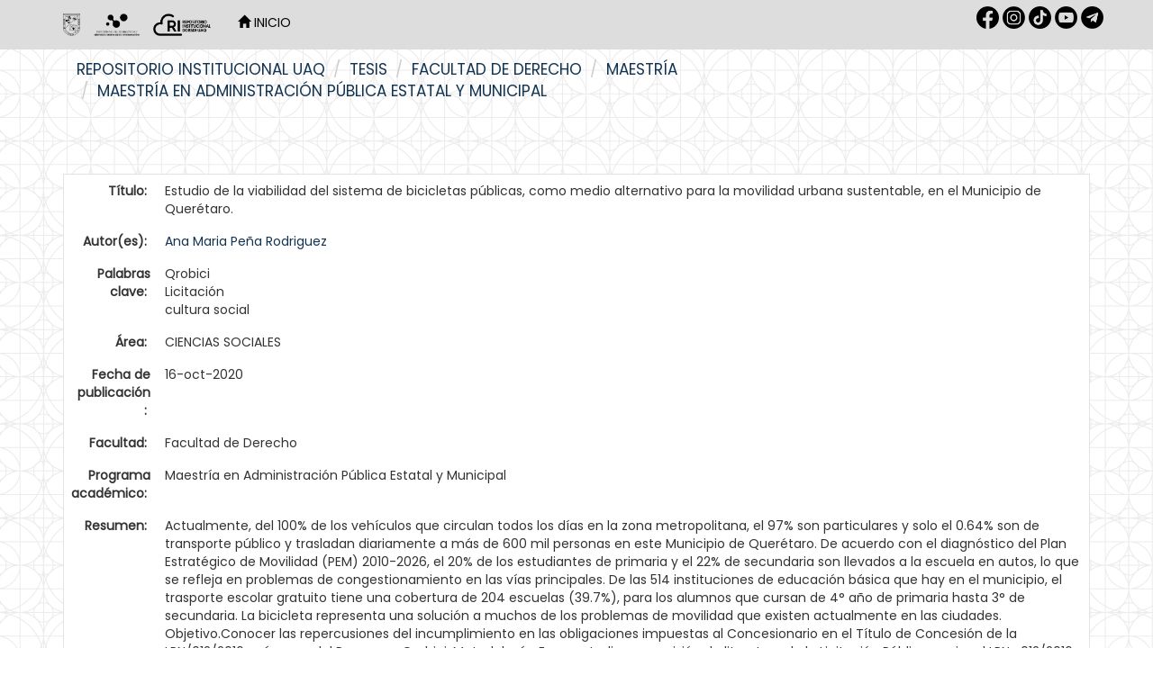

--- FILE ---
content_type: text/html;charset=UTF-8
request_url: https://ri-ng.uaq.mx/handle/123456789/2303
body_size: 8420
content:


















<!DOCTYPE html>
<html>
    <head>
        <title>Repositorio Institucional UAQ: Estudio de la viabilidad del sistema de bicicletas públicas, como medio alternativo para la movilidad urbana sustentable, en el Municipio de Querétaro.</title>
        <meta http-equiv="Content-Type" content="text/html; charset=UTF-8" />
        <meta name="Generator" content="DSpace 6.3" />
        <meta name="viewport" content="width=device-width, initial-scale=1.0">
        <link rel="shortcut icon" href="/favicon.ico" type="image/x-icon"/>
        <link rel="stylesheet" href="/static/css/jquery-ui-1.10.3.custom/redmond/jquery-ui-1.10.3.custom.css" type="text/css" />
        <link rel="stylesheet" href="/static/css/bootstrap/bootstrap.min.css" type="text/css" />
        <link rel="stylesheet" href="/static/css/bootstrap/bootstrap-theme.min.css" type="text/css" />
        <link rel="stylesheet" href="/static/css/bootstrap/dspace-theme.css" type="text/css" />
        <link href="https://fonts.cdnfonts.com/css/futura-std-4" rel="stylesheet">
        <link href="https://fonts.googleapis.com/css?family=Poppins" rel="stylesheet">
        <!-- Google tag (gtag.js) -->
        <script async src="https://www.googletagmanager.com/gtag/js?id=G-NXSVWY6SJJ"></script>
        <script>
        window.dataLayer = window.dataLayer || [];
        function gtag(){dataLayer.push(arguments);}
        gtag('js', new Date());

        gtag('config', 'G-NXSVWY6SJJ');
        </script>

        <link rel="search" type="application/opensearchdescription+xml" href="/open-search/description.xml" title="DSpace"/>


<link rel="schema.DCTERMS" href="http://purl.org/dc/terms/" />
<link rel="schema.DC" href="http://purl.org/dc/elements/1.1/" />
<meta name="DC.rights" content="http://creativecommons.org/licenses/by-nc-nd/4.0" xml:lang="es_ES" />
<meta name="DC.contributor" content="Oscar Angel Gomez Teran" xml:lang="es_ES" />
<meta name="DC.creator" content="Ana Maria Peña Rodriguez" xml:lang="es_ES" />
<meta name="DC.date" content="2020-10-16" scheme="DCTERMS.W3CDTF" />
<meta name="DCTERMS.dateAccepted" content="2020-08-21T16:17:30Z" scheme="DCTERMS.W3CDTF" />
<meta name="DCTERMS.available" content="2020-08-21T16:17:30Z" scheme="DCTERMS.W3CDTF" />
<meta name="DCTERMS.issued" content="2020-10-16" scheme="DCTERMS.W3CDTF" />
<meta name="DC.identifier" content="http://ri-ng.uaq.mx/handle/123456789/2303" scheme="DCTERMS.URI" />
<meta name="DC.description" content="Actualmente, del 100% de los vehículos que circulan todos los días en la zona metropolitana, el 97% son particulares y solo el 0.64% son de transporte público y trasladan diariamente a más de 600 mil personas en este Municipio de Querétaro. De acuerdo con el diagnóstico del Plan Estratégico de Movilidad (PEM) 2010-2026, el 20% de los estudiantes de primaria y el 22% de secundaria son llevados   a la escuela en autos, lo que se refleja en problemas de congestionamiento en las vías principales. De las 514 instituciones de educación básica que hay en el municipio, el trasporte escolar gratuito tiene una cobertura de 204 escuelas (39.7%), para los alumnos que cursan de 4° año de primaria hasta 3° de secundaria. La bicicleta representa una solución a muchos de los problemas de movilidad que existen actualmente en las ciudades. Objetivo.Conocer las repercusiones del incumplimiento en las obligaciones impuestas al Concesionario en el Título de Concesión de la LPN/012/2016, así como del Programa Qrobici.  Metodología. Es un estudio con revisión de literatura de la Licitación Pública nacional LPN- 012/2016. Conclusiones. Se debe de privilegiar el derecho de los Queretanos a un ambiente limpio, sano, liberar poco a poco a la ciudad de la congestión vehicular en la que se ha visto inmersa en estos últimos años,  generando una cultura de movilidad sustentable a través de políticas públicas “verdes”, en donde todos los habitantes de todos los estratos sociales, de las empresas y escuelas públicas y privadas, puedan hacer uso de las bicicletas o trasporte público y fomentar con ello  la cultura de la movilidad sustentable, logrando con ello un modelo de ciudad para todo México.Recomendaciones: Que las bicicletas compartidas que son utilizadas en el sistema QROBICI sean de colores llamativos. Además, crear incentivos “verdes”, para reducir el impuesto de la tenencia vehicular, demostrando el uso prolongado de la bicicleta o transporte público. Implementar el sistema de bicicletas compartidas al interior del Campus de la Universidad Autónoma de Querétaro, pues resulta preocupante que actualmente es muy complicado  encontrar un lugar donde estacionarse al interior de la UAQ." xml:lang="es_ES" />
<meta name="DC.format" content="Adobe PDF" xml:lang="es_ES" />
<meta name="DC.language" content="Español" xml:lang="es_ES" scheme="DCTERMS.RFC1766" />
<meta name="DCTERMS.requires" content="No" xml:lang="es_ES" />
<meta name="DC.rights" content="En Embargo" xml:lang="es_ES" />
<meta name="DC.subject" content="Qrobici" xml:lang="es_ES" />
<meta name="DC.subject" content="Licitación" xml:lang="es_ES" />
<meta name="DC.subject" content="cultura social" xml:lang="es_ES" />
<meta name="DC.subject" content="CIENCIAS SOCIALES" xml:lang="es_ES" />
<meta name="DC.title" content="Estudio de la viabilidad del sistema de bicicletas públicas, como medio alternativo para la movilidad urbana sustentable, en el Municipio de Querétaro." xml:lang="es_ES" />
<meta name="DC.type" content="Tesis de maestría" xml:lang="es_ES" />
<meta name="DC.creator" content="CURP" xml:lang="es_ES" />
<meta name="DC.contributor" content="curp" xml:lang="es_ES" />
<meta name="DC.creator" content="PERA850903MQTXDN07" xml:lang="es_ES" />
<meta name="DC.contributor" content="GOTO710222HQTMRS07" xml:lang="es_ES" />
<meta name="DC.contributor" content="Director" xml:lang="es_ES" />

<meta name="citation_keywords" content="Qrobici; Licitación; cultura social; Tesis de maestría" />
<meta name="citation_title" content="Estudio de la viabilidad del sistema de bicicletas públicas, como medio alternativo para la movilidad urbana sustentable, en el Municipio de Querétaro." />
<meta name="citation_language" content="Español" />
<meta name="citation_author" content="Ana Maria Peña Rodriguez" />
<meta name="citation_pdf_url" content="https://ri-ng.uaq.mx/bitstream/123456789/2303/1/RI005364.pdf" />
<meta name="citation_date" content="2020-10-16" />
<meta name="citation_abstract_html_url" content="https://ri-ng.uaq.mx/handle/123456789/2303" />


        
        <script type='text/javascript' src="/static/js/jquery/jquery-1.10.2.min.js"></script>
        <script type='text/javascript' src='/static/js/jquery/jquery-ui-1.10.3.custom.min.js'></script>
        <script type='text/javascript' src='/static/js/bootstrap/bootstrap.min.js'></script>
        <script type='text/javascript' src='/static/js/holder.js'></script>
        <script type="text/javascript" src="/utils.js"></script>
        <script type="text/javascript" src="/static/js/choice-support.js"> </script>
        


    
    
        <script>
            (function(i,s,o,g,r,a,m){i['GoogleAnalyticsObject']=r;i[r]=i[r]||function(){
            (i[r].q=i[r].q||[]).push(arguments)},i[r].l=1*new Date();a=s.createElement(o),
            m=s.getElementsByTagName(o)[0];a.async=1;a.src=g;m.parentNode.insertBefore(a,m)
            })(window,document,'script','//www.google-analytics.com/analytics.js','ga');

            ga('create', 'G-NXSVWY6SJJ', 'auto');
            ga('send', 'pageview');
        </script>
    


    
    

<!-- HTML5 shim and Respond.js IE8 support of HTML5 elements and media queries -->
<!--[if lt IE 9]>
  <script src="/static/js/html5shiv.js"></script>
  <script src="/static/js/respond.min.js"></script>
<![endif]--> 
    <link href='https://fonts.googleapis.com/css?family=Montserrat' rel='stylesheet'>
    <link href="https://fonts.googleapis.com/css?family=Poppins&display=swap" rel="stylesheet">
    </head>

    
    
    <body class="undernavigation">
<a class="sr-only" href="#content">Skip navigation</a>
<header class="navbar navbar-inverse navbar-fixed-top" style="background-color:#dddddd;border-bottom: none;">    
    
            <div class="container">
                























<style>

.navbar-inverse .navbar-nav>li>a {
    color: #FFF;
}

.redes{
width="30px";
height="30px";
}

</style>

       <div class="navbar-header" >
         <button type="button" class="navbar-toggle" data-toggle="collapse" data-target=".navbar-collapse">
           <span class="icon-bar"></span>
           <span class="icon-bar"></span>
           <span class="icon-bar"></span>
         </button>
         <a class="navbar-brand" href="/"><img style="filter:invert(1)" height="25" src="/image/1.Logo-UAQ.png" alt="DSpace logo" /></a>
         <a class="navbar-brand" href="/"><img style="filter:invert(1)" height="25" src="/image/logo_blanco.png" alt="DSpace logo" /></a>  
         <a class="navbar-brand" href="/"><img style="filter:invert(1)" height="25" src="/image/2.Logo-RI.png" alt="DSpace logo" /></a>
       </div>
       <nav class="collapse navbar-collapse bs-navbar-collapse" role="navigation" >
         <ul class="nav navbar-nav">
<!-- icono de Inicio
           <li class="" style="#008397"><a href="/"><span class="glyphicon glyphicon-home"></span> Inicio </a></li>
-->
           <li ><a style="color:black;text-transform:uppercase" href="/"><span class="glyphicon glyphicon-home"></span> Inicio </a></li>
 <!-- --> 

<!-- Lenguaje -->
  

<!-- Listar
           <li class="dropdown">
             <a href="#" class="dropdown-toggle" data-toggle="dropdown">Listar  <b class="caret"></b></a>
             <ul class="dropdown-menu">
               <li><a href="/community-list">Comunidades </a></li>
				<li class="divider"></li>
        <li class="dropdown-header">Buscar elementos por:</li>
				
				
				
				      			<li><a href="/browse?type=dateissued">Fecha de publicación</a></li>
					
				      			<li><a href="/browse?type=author">Autor</a></li>
					
				      			<li><a href="/browse?type=title">Título</a></li>
					
				      			<li><a href="/browse?type=subject">Tema</a></li>
					
				      			<li><a href="/browse?type=contributor">Director / colaboradores</a></li>
					
				    
				

            </ul>
          </li>
-->
       </ul>

<!-- Lenguaje
 
--> 
       <div class="nav navbar-nav navbar-right">
	<ul class="nav navbar-nav navbar-right" style="margin-top: 7px; padding-left: 20px;">
<a  target="_blank" href="https://www.facebook.com/dgbsdiuaq"><img style="filter:invert(1)" src="/image/1.rrss-fb.png"  width="25px" height="25px" /></a>
<a  target="_blank" href="https://www.instagram.com/dgbsdiuaq"><img style="filter:invert(1)" src="/image/2.rrss-ig.png" width="25px" height="25px" /></a>
<a  target="_blank" href="https://www.tiktok.com/@dgbsdiuaq"><img style="filter:invert(1)" src="/image/rrss-tt.png" width="25px" height="25px" /></a>
<a  target="_blank" href="https://www.youtube.com/channel/UC-lnYGtlcWiGrNXgF4jp_PA"><img style="filter:invert(1)" src="/image/5.rrss-yt.png" width="25px" height="25px" /></a>
<a  target="_blank" href="https://t.me/dgbsdiuaq"><img style="filter:invert(1)" src="/image/3.rrss-tg.png" width="25px" height="25px" /></a>
	</ul>
<!-- Servicios
	<ul class="nav navbar-nav navbar-right">
         <li class="dropdown">
         
             <a href="#" class="dropdown-toggle" data-toggle="dropdown"><span class="glyphicon glyphicon-user"></span> Servicios  <b class="caret"></b></a>
	             
             <ul class="dropdown-menu">
<li><a href="/mydspace">Mi DSpace </a></li>
<li><a href="/subscribe">Alertas </a></li>
<li><a href="/profile">Editar perfil </a></li>
		
             </ul>
           </li>
          </ul>
         --> 
   
<!--
   <form method="get" action="/simple-search" class="navbar-form navbar-right">
      <div class="form-group">
         <input type="text" class="form-control" placeholder="Busca tesis, revistas, libros... " name="query" id="tequery" size="25"/>
      </div>
      <button type="submit" class="btn btn-primary"><span class="glyphicon glyphicon-search"></span></button>

	</form> -->
</div>
    </nav>

            </div>


</header>

<main id="content" role="main" style="padding-bottom:0;margin-top: -10px;">
<!--
<div class="container banner">
    <div class="row">
        <div class="col-md-9 brand">
            <h1>DSpace <small>JSPUI</small></h1>
            <h4>DSpace almacena y facilita el acceso abierto a todo tipo de contenido digital incluyendo texto, imágenes, vídeos y colecciones de datos.</h4> <a href="http://www.dspace.org" class="btn btn-primary">Leer más</a> 
        </div>
        <div class="col-md-3"><img class="pull-right" src="/image/logo.gif" alt="DSpace logo" />
        </div>
    </div>
</div>
<br/>
 -->
                

<!-- zona abajo del header --> 
<div class="container">
    



  

<ol class="breadcrumb btn-success">

  <li><a href="/">Repositorio Institucional UAQ</a></li>

  <li><a href="/handle/123456789/3996">Tesis</a></li>

  <li><a href="/handle/123456789/4253">Facultad de Derecho</a></li>

  <li><a href="/handle/123456789/4257">Maestría</a></li>

  <li><a href="/handle/123456789/4272">Maestría en Administración Pública Estatal y Municipal</a></li>

</ol>

</div>                
 

<!--
      <div id="caratula" style="position: relative; text-align: center; padding-left: 0%; background-color: #008397;">
         <img src="https://bibliotecasuaq.github.io/dgbsdi-site/images/BannerHeaderMuralcolor.png" width="73%"/>
         <div style="position: absolute; top: 50%; left: 50%; transform: translate(-50%, -50%);">
                <span style="color: #FFFFFF; font-size: 30px; font-weight: bold;">
                Explora TESIUAQ DGBSDI-UAQ <br /></span>
                <span style="color: #FFFFFF; font-size: 15px;">
                Encuentra documentos académicos, científicos, tencológicos que se producen en nuestra alma máter.</span>
        </div>
      </div>
-->

        
<div class="container" style="/*border-left: solid 2px #E5E9ED;border-right: solid 2px #E5E9ED;*/">
	






































		
		
		
		

                
                <div class="well" id="porfavoruseid">Por favor, use este identificador para citar o enlazar este ítem: 
                <code>https://ri-ng.uaq.mx/handle/123456789/2303</code></div>




    
    <table class="table itemDisplayTable">
<tr><td class="metadataFieldLabel dc_title">Título:&nbsp;</td><td class="metadataFieldValue dc_title">Estudio&#x20;de&#x20;la&#x20;viabilidad&#x20;del&#x20;sistema&#x20;de&#x20;bicicletas&#x20;públicas,&#x20;como&#x20;medio&#x20;alternativo&#x20;para&#x20;la&#x20;movilidad&#x20;urbana&#x20;sustentable,&#x20;en&#x20;el&#x20;Municipio&#x20;de&#x20;Querétaro.</td></tr>
<tr><td class="metadataFieldLabel dc_creator">Autor(es):&nbsp;</td><td class="metadataFieldValue dc_creator"><a class="author"href="/browse?type=author&amp;value=Ana+Maria+Pe%C3%B1a+Rodriguez">Ana&#x20;Maria&#x20;Peña&#x20;Rodriguez</a></td></tr>
<tr><td class="metadataFieldLabel dc_subject">Palabras clave:&nbsp;</td><td class="metadataFieldValue dc_subject">Qrobici<br />Licitación<br />cultura&#x20;social</td></tr>
<tr><td class="metadataFieldLabel dc_subject_classification">Área:&nbsp;</td><td class="metadataFieldValue dc_subject_classification">CIENCIAS&#x20;SOCIALES</td></tr>
<tr><td class="metadataFieldLabel dc_date_issued">Fecha de publicación :&nbsp;</td><td class="metadataFieldValue dc_date_issued">16-oct-2020</td></tr>
<tr><td class="metadataFieldLabel dc_degree_department">Facultad:&nbsp;</td><td class="metadataFieldValue dc_degree_department">Facultad&#x20;de&#x20;Derecho</td></tr>
<tr><td class="metadataFieldLabel dc_degree_name">Programa académico:&nbsp;</td><td class="metadataFieldValue dc_degree_name">Maestría&#x20;en&#x20;Administración&#x20;Pública&#x20;Estatal&#x20;y&#x20;Municipal</td></tr>
<tr><td class="metadataFieldLabel dc_description">Resumen:&nbsp;</td><td class="metadataFieldValue dc_description">Actualmente,&#x20;del&#x20;100%&#x20;de&#x20;los&#x20;vehículos&#x20;que&#x20;circulan&#x20;todos&#x20;los&#x20;días&#x20;en&#x20;la&#x20;zona&#x20;metropolitana,&#x20;el&#x20;97%&#x20;son&#x20;particulares&#x20;y&#x20;solo&#x20;el&#x20;0.64%&#x20;son&#x20;de&#x20;transporte&#x20;público&#x20;y&#x20;trasladan&#x20;diariamente&#x20;a&#x20;más&#x20;de&#x20;600&#x20;mil&#x20;personas&#x20;en&#x20;este&#x20;Municipio&#x20;de&#x20;Querétaro.&#x20;De&#x20;acuerdo&#x20;con&#x20;el&#x20;diagnóstico&#x20;del&#x20;Plan&#x20;Estratégico&#x20;de&#x20;Movilidad&#x20;(PEM)&#x20;2010-2026,&#x20;el&#x20;20%&#x20;de&#x20;los&#x20;estudiantes&#x20;de&#x20;primaria&#x20;y&#x20;el&#x20;22%&#x20;de&#x20;secundaria&#x20;son&#x20;llevados&#x20;&#x20;&#x20;a&#x20;la&#x20;escuela&#x20;en&#x20;autos,&#x20;lo&#x20;que&#x20;se&#x20;refleja&#x20;en&#x20;problemas&#x20;de&#x20;congestionamiento&#x20;en&#x20;las&#x20;vías&#x20;principales.&#x20;De&#x20;las&#x20;514&#x20;instituciones&#x20;de&#x20;educación&#x20;básica&#x20;que&#x20;hay&#x20;en&#x20;el&#x20;municipio,&#x20;el&#x20;trasporte&#x20;escolar&#x20;gratuito&#x20;tiene&#x20;una&#x20;cobertura&#x20;de&#x20;204&#x20;escuelas&#x20;(39.7%),&#x20;para&#x20;los&#x20;alumnos&#x20;que&#x20;cursan&#x20;de&#x20;4°&#x20;año&#x20;de&#x20;primaria&#x20;hasta&#x20;3°&#x20;de&#x20;secundaria.&#x20;La&#x20;bicicleta&#x20;representa&#x20;una&#x20;solución&#x20;a&#x20;muchos&#x20;de&#x20;los&#x20;problemas&#x20;de&#x20;movilidad&#x20;que&#x20;existen&#x20;actualmente&#x20;en&#x20;las&#x20;ciudades.&#x20;Objetivo.Conocer&#x20;las&#x20;repercusiones&#x20;del&#x20;incumplimiento&#x20;en&#x20;las&#x20;obligaciones&#x20;impuestas&#x20;al&#x20;Concesionario&#x20;en&#x20;el&#x20;Título&#x20;de&#x20;Concesión&#x20;de&#x20;la&#x20;LPN&#x2F;012&#x2F;2016,&#x20;así&#x20;como&#x20;del&#x20;Programa&#x20;Qrobici.&#x20;&#x20;Metodología.&#x20;Es&#x20;un&#x20;estudio&#x20;con&#x20;revisión&#x20;de&#x20;literatura&#x20;de&#x20;la&#x20;Licitación&#x20;Pública&#x20;nacional&#x20;LPN-&#x20;012&#x2F;2016.&#x20;Conclusiones.&#x20;Se&#x20;debe&#x20;de&#x20;privilegiar&#x20;el&#x20;derecho&#x20;de&#x20;los&#x20;Queretanos&#x20;a&#x20;un&#x20;ambiente&#x20;limpio,&#x20;sano,&#x20;liberar&#x20;poco&#x20;a&#x20;poco&#x20;a&#x20;la&#x20;ciudad&#x20;de&#x20;la&#x20;congestión&#x20;vehicular&#x20;en&#x20;la&#x20;que&#x20;se&#x20;ha&#x20;visto&#x20;inmersa&#x20;en&#x20;estos&#x20;últimos&#x20;años,&#x20;&#x20;generando&#x20;una&#x20;cultura&#x20;de&#x20;movilidad&#x20;sustentable&#x20;a&#x20;través&#x20;de&#x20;políticas&#x20;públicas&#x20;“verdes”,&#x20;en&#x20;donde&#x20;todos&#x20;los&#x20;habitantes&#x20;de&#x20;todos&#x20;los&#x20;estratos&#x20;sociales,&#x20;de&#x20;las&#x20;empresas&#x20;y&#x20;escuelas&#x20;públicas&#x20;y&#x20;privadas,&#x20;puedan&#x20;hacer&#x20;uso&#x20;de&#x20;las&#x20;bicicletas&#x20;o&#x20;trasporte&#x20;público&#x20;y&#x20;fomentar&#x20;con&#x20;ello&#x20;&#x20;la&#x20;cultura&#x20;de&#x20;la&#x20;movilidad&#x20;sustentable,&#x20;logrando&#x20;con&#x20;ello&#x20;un&#x20;modelo&#x20;de&#x20;ciudad&#x20;para&#x20;todo&#x20;México.Recomendaciones:&#x20;Que&#x20;las&#x20;bicicletas&#x20;compartidas&#x20;que&#x20;son&#x20;utilizadas&#x20;en&#x20;el&#x20;sistema&#x20;QROBICI&#x20;sean&#x20;de&#x20;colores&#x20;llamativos.&#x20;Además,&#x20;crear&#x20;incentivos&#x20;“verdes”,&#x20;para&#x20;reducir&#x20;el&#x20;impuesto&#x20;de&#x20;la&#x20;tenencia&#x20;vehicular,&#x20;demostrando&#x20;el&#x20;uso&#x20;prolongado&#x20;de&#x20;la&#x20;bicicleta&#x20;o&#x20;transporte&#x20;público.&#x20;Implementar&#x20;el&#x20;sistema&#x20;de&#x20;bicicletas&#x20;compartidas&#x20;al&#x20;interior&#x20;del&#x20;Campus&#x20;de&#x20;la&#x20;Universidad&#x20;Autónoma&#x20;de&#x20;Querétaro,&#x20;pues&#x20;resulta&#x20;preocupante&#x20;que&#x20;actualmente&#x20;es&#x20;muy&#x20;complicado&#x20;&#x20;encontrar&#x20;un&#x20;lugar&#x20;donde&#x20;estacionarse&#x20;al&#x20;interior&#x20;de&#x20;la&#x20;UAQ.</td></tr>
<tr><td class="metadataFieldLabel dc_identifier_uri">URI:&nbsp;</td><td class="metadataFieldValue dc_identifier_uri"><a href="http://ri-ng.uaq.mx/handle/123456789/2303">http:&#x2F;&#x2F;ri-ng.uaq.mx&#x2F;handle&#x2F;123456789&#x2F;2303</a></td></tr>
<tr><td class="metadataFieldLabel">Aparece en: </td><td class="metadataFieldValue"><a href="/handle/123456789/4272">Maestría en Administración Pública Estatal y Municipal</a><br/></td></tr>
</table><br/>
<div class="panel panel-info"><div class="panel-heading">Archivos: </div>
<table class="table panel-body"><tr><th id="t1" class="standard">Fichero </th>
<th id="t2" class="standard">Descripción </th>
<th id="t3" class="standard">Tamaño </th><th id="t4" class="standard">Formato </th><th>&nbsp;</th></tr>
<tr><td headers="t1" class="standard break-all"><a target="_blank" href="/bitstream/123456789/2303/1/RI005364.pdf">RI005364.pdf</a></td><td headers="t2" class="standard break-all"></td><td headers="t3" class="standard">1.76 MB</td><td headers="t4" class="standard">Adobe PDF</td><td class="standard" align="center"><a class="btn btn-primary" target="_blank" href="/bitstream/123456789/2303/1/RI005364.pdf">Visualizar/Abrir </a></td></tr></table>
</div>

<div class="container row">


    <a class="btn btn-default" href="/handle/123456789/2303?mode=full">
        Mostrar el registro Dublin Core completo del ítem 
    </a>

    <a class="statisticsLink  btn btn-primary" href="/handle/123456789/2303/statistics"><span class="glyphicon glyphicon-stats"></span></a>

    

</div>
<br/>
    

<br/>
    

    <p class="submitFormHelp alert alert-info">Los ítems de DSpace están protegidos por copyright, con todos los derechos reservados, a menos que se indique lo contrario. </p>
   
  




    












            

</div>
</main>
<style>

   @media (min-width: 768px){
      .margen{
         padding-left: 25% ;
      }
   }

   @media screen and (max-width: 600px){
      .margen{
         padding-left: 2% ;
      }
   }
@import url('https://fonts.googleapis.com/css2?family=Montserrat:wght@300;400;700&family=Roboto:wght@300;400;700&display=swap');
:root { --color-fondo: #123452; --color-texto: #ffffff; --color-hover: #cccccc; --fuente-principal: "Montserrat", "Roboto", sans-serif;} 
#pie-de-pagina { background-color: var(--color-fondo); color: var(--color-texto); padding: 20px 15%; padding-top:40px; border-top-left-radius: 10px; border-top-right-radius: 10px;background-image: url(https://raw.githubusercontent.com/BibliotecasUAQ/dgbsdi-site/main/nuevaidentidad/ELEMENTOS%20FOOTER-15.svg);
    background-repeat: no-repeat;
    background-position: right bottom;
    background-size: auto 80%;background-position: right calc(100% + 20px);}
#pie-de-pagina .footer-grid { display: grid; grid-template-columns: repeat(auto-fit, minmax(190px, 1fr)); gap: 20px;}
#pie-de-pagina #volver_arriba{text-align: right; font-family: var(--fuente-principal); font-size: 16px; font-weight: bold; color: var(--color-texto);}
#pie-de-pagina #volver_arriba a {text-align: right; font-family: var(--fuente-principal); font-size: 16px; font-weight: bold; color: var(--color-texto);}
#pie-de-pagina h3 {margin-bottom: 15px; font-size: 14px; color: var(--color-texto);}
#pie-de-pagina ul {list-style: disc; padding-left: 20px;}
#pie-de-pagina ul li {margin-bottom: 5px;} 
#pie-de-pagina ul li a {text-decoration: none; color: var(--color-texto); font-size: 14px; transition: color 0.3s ease;}
#pie-de-pagina ul li a:hover, #pie-de-pagina ul li a:focus {text-decoration: underline; color: var(--color-hover);}
#pie-de-pagina .social-icons {display: flex; gap: 10px; margin-top: 15px;}
#pie-de-pagina .social-icons a {text-decoration: none; color: var(--color-texto); transition: color 0.3s ease;}
#pie-de-pagina .social-icons a:hover {color: var(--color-hover);} 
#pie-de-pagina .social-icons img {width: 35px; height: 35px; transition: transform 0.2s ease;}
#pie-de-pagina .social-icons a:hover img {transform: scale(1.2);}
#pie-de-pagina .espacio-footer {height: 140px;}
#pie-de-pagina .logo-footer {position: absolute; bottom: -20px; /*left: 50%; transform: translateX(-50%);*/ left: auto; transform: none; right: 0px; width: 1100px; pointer-events: none;}
</style>
            
<footer id="pie-de-pagina">
<div id="volver_arriba"><a href="#" id="backToTop">Volver arriba &and;</a><br /><br /></div>
<div class="footer-grid"><nav>
<h3>Administraci&oacute;n Central</h3>
<ul>
<li><a href="https://www.uaq.mx/">P&aacute;gina principal</a></li>
<li><a href="https://rectoria.uaq.mx/">Rector&iacute;a</a></li>
<li><a href="https://www.uaq.mx/index.php/conocenos/secretarias">Secretarios</a></li>
<li><a href="https://www.uaq.mx/index.php/conocenos/direcciones">Direcciones</a></li>
<li><a href="https://www.uaq.mx/index.php/conocenos/coordinaciones">Coordinaciones</a></li>
<li><a href="https://www.uaq.mx/index.php/conocenos/facultades">Facultades</a></li>
<li><a href="https://www.uaq.mx/index.php/conocenos/campus">Campus</a></li>
</ul>
</nav><nav>
<h3>Enlaces</h3>
<ul>
<li><a href="https://www.uaq.mx/diti/index.php/servicios/correo-electronico-institucional">Correo de Empleados UAQ</a></li>
<li><a href="https://directorio.uaq.mx/">Directorio</a></li>
<li><a href="https://tv.uaq.mx/">TV UAQ</a></li>
<li><a href="https://radio.uaq.mx/">Radio UAQ</a></li>
<li><a href="https://www.uaq.mx/index.php/conocenos/sobre-la/calendario">Calendario Escolar</a></li>
<li><a href="https://acervo.uaq.mx/">Bibliotecas</a></li>
<li><a href="https://contraloria.uaq.mx/">Contralor&iacute;a Social</a></li>
<li><a href="https://www.uaq.mx/index.php/servicios/map-site">Mapa de sitio</a></li>
</ul>
</nav><nav>
<h3>Comunidades</h3>
<ul>
<li><a href="https://www.uaq.mx/index.php/comunidades/comu-alum">Alumnos</a></li>
<li><a href="https://comunidad.uaq.mx:8011/email/index.html">Correo Alumnos UAQ</a></li>
<li><a href="https://www.uaq.mx/diti/index.php/servicios/correo-electronico-institucional">Solicitud Correo</a></li>
<li><a href="https://www.uaq.mx/index.php/comunidades/comu-doce">Docentes</a></li>
<li><a href="https://www.uaq.mx/index.php/comunidades/comu-admin">Administrativos</a></li>
</ul>
</nav><nav>
<h3>Educaci&oacute;n Continua</h3>
<ul>
<li><a href="https://www.uaq.mx/index.php/oferta-educativa/programas-educativos">Programas educativos</a></li>
<li><a href="https://www.uaq.mx/index.php/oferta-educativa/teconvoca">Convocatorias</a></li>
</ul>
<div class="social-icons"><a href="https://www.facebook.com/uaq.mx/?locale=es_LA" aria-label="Facebook" target="_blank" rel="noopener"> <img src="https://raw.githubusercontent.com/BibliotecasUAQ/dgbsdi-site/main/nuevaidentidad/Facebook_BS.svg" alt="Facebook" /></a> <a href="https://www.instagram.com/uaq_mx/" aria-label="Instagram" target="_blank" rel="noopener"> <img src="https://raw.githubusercontent.com/BibliotecasUAQ/dgbsdi-site/main/nuevaidentidad/Instagram_BS.svg" alt="Instagram" /> </a> <a href="https://www.tiktok.com/@uaq.mx?lang=es" aria-label="TikTok" target="_blank" rel="noopener"><img src="https://raw.githubusercontent.com/BibliotecasUAQ/dgbsdi-site/main/nuevaidentidad/TikTok_BS.svg" alt="TikTok" /></a> <a href="https://twitter.com/UAQmx?ref_src=twsrc%5Egoogle%7Ctwcamp%5Eserp%7Ctwgr%5Eauthor" aria-label="X" target="_blank" rel="noopener"><img src="https://raw.githubusercontent.com/BibliotecasUAQ/dgbsdi-site/main/nuevaidentidad/X_BS.svg" alt="X" /></a></div>
</nav></div>
<div class="espacio-footer"></div>
</footer>
<script>
$(document).ready(function(){
    $("#backToTop").click(function(e){
        e.preventDefault();
        $("html, body").animate({ scrollTop: 0 }, "slow");
    });
});
</script>
    </body>
</html>

